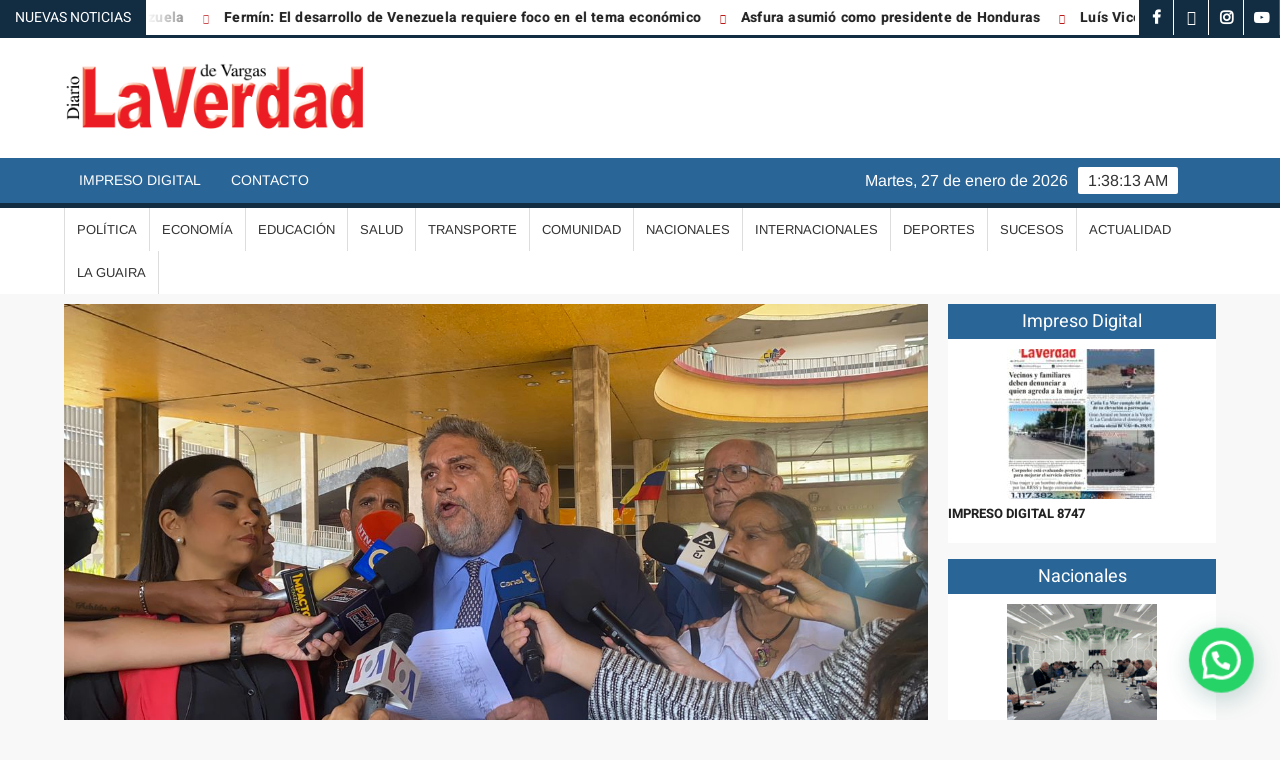

--- FILE ---
content_type: text/html; charset=UTF-8
request_url: https://laverdaddevargas.com/unt-exigio-al-cne-abrir-mas-centros-de-inscripcion-del-registro-electoral/
body_size: 19047
content:
<!doctype html>
<html lang="es">
<head>
	<meta charset="UTF-8">
	<meta name="viewport" content="width=device-width">
	<link rel="profile" href="https://gmpg.org/xfn/11">

				 			 			 			 			 			 			 			 			 			 			 			 			 			 			 			 			 			 			 			 			 			 			 			 			 			 			 			 			 			 			 			 <meta name='robots' content='index, follow, max-image-preview:large, max-snippet:-1, max-video-preview:-1' />
	<style>img:is([sizes="auto" i], [sizes^="auto," i]) { contain-intrinsic-size: 3000px 1500px }</style>
	
	<!-- This site is optimized with the Yoast SEO Premium plugin v25.0 (Yoast SEO v26.8) - https://yoast.com/product/yoast-seo-premium-wordpress/ -->
	<title>UNT exigió al CNE abrir más centros de inscripción del Registro Electoral - Diario La Verdad de Vargas</title>
	<link rel="canonical" href="https://laverdaddevargas.com/unt-exigio-al-cne-abrir-mas-centros-de-inscripcion-del-registro-electoral/" />
	<meta property="og:locale" content="es_ES" />
	<meta property="og:type" content="article" />
	<meta property="og:title" content="UNT exigió al CNE abrir más centros de inscripción del Registro Electoral" />
	<meta property="og:description" content="El presidente de Un Nuevo Tiempo Caracas, José Gregorio Caribas, solicitó en una reunión con el vicepresidente del Consejo Nacional Electoral, Enrique Márquez, que se abran más puntos de inscripción &hellip; Leer más" />
	<meta property="og:url" content="https://laverdaddevargas.com/unt-exigio-al-cne-abrir-mas-centros-de-inscripcion-del-registro-electoral/" />
	<meta property="og:site_name" content="Diario La Verdad de Vargas" />
	<meta property="article:publisher" content="https://www.facebook.com/LaVerdadVargas/" />
	<meta property="article:published_time" content="2023-04-13T15:13:38+00:00" />
	<meta property="article:modified_time" content="2023-04-13T15:13:40+00:00" />
	<meta property="og:image" content="https://laverdaddevargas.com/wp-content/uploads/2023/04/image-90.png" />
	<meta property="og:image:width" content="1280" />
	<meta property="og:image:height" content="720" />
	<meta property="og:image:type" content="image/png" />
	<meta name="author" content="Rafael Diaz" />
	<meta name="twitter:card" content="summary_large_image" />
	<meta name="twitter:creator" content="@laverdadvargas" />
	<meta name="twitter:site" content="@laverdadvargas" />
	<meta name="twitter:label1" content="Escrito por" />
	<meta name="twitter:data1" content="Rafael Diaz" />
	<meta name="twitter:label2" content="Tiempo de lectura" />
	<meta name="twitter:data2" content="1 minuto" />
	<script type="application/ld+json" class="yoast-schema-graph">{"@context":"https://schema.org","@graph":[{"@type":"Article","@id":"https://laverdaddevargas.com/unt-exigio-al-cne-abrir-mas-centros-de-inscripcion-del-registro-electoral/#article","isPartOf":{"@id":"https://laverdaddevargas.com/unt-exigio-al-cne-abrir-mas-centros-de-inscripcion-del-registro-electoral/"},"author":{"name":"Rafael Diaz","@id":"https://laverdaddevargas.com/#/schema/person/a6923e93e6ec40e716b858d32879a76b"},"headline":"UNT exigió al CNE abrir más centros de inscripción del Registro Electoral","datePublished":"2023-04-13T15:13:38+00:00","dateModified":"2023-04-13T15:13:40+00:00","mainEntityOfPage":{"@id":"https://laverdaddevargas.com/unt-exigio-al-cne-abrir-mas-centros-de-inscripcion-del-registro-electoral/"},"wordCount":224,"publisher":{"@id":"https://laverdaddevargas.com/#organization"},"image":{"@id":"https://laverdaddevargas.com/unt-exigio-al-cne-abrir-mas-centros-de-inscripcion-del-registro-electoral/#primaryimage"},"thumbnailUrl":"https://laverdaddevargas.com/wp-content/uploads/2023/04/image-90.png","keywords":["centros de registro electoral","CNE","Un Nuevo Tiempo","UNT","Venezuela"],"articleSection":["Nacionales"],"inLanguage":"es"},{"@type":"WebPage","@id":"https://laverdaddevargas.com/unt-exigio-al-cne-abrir-mas-centros-de-inscripcion-del-registro-electoral/","url":"https://laverdaddevargas.com/unt-exigio-al-cne-abrir-mas-centros-de-inscripcion-del-registro-electoral/","name":"UNT exigió al CNE abrir más centros de inscripción del Registro Electoral - Diario La Verdad de Vargas","isPartOf":{"@id":"https://laverdaddevargas.com/#website"},"primaryImageOfPage":{"@id":"https://laverdaddevargas.com/unt-exigio-al-cne-abrir-mas-centros-de-inscripcion-del-registro-electoral/#primaryimage"},"image":{"@id":"https://laverdaddevargas.com/unt-exigio-al-cne-abrir-mas-centros-de-inscripcion-del-registro-electoral/#primaryimage"},"thumbnailUrl":"https://laverdaddevargas.com/wp-content/uploads/2023/04/image-90.png","datePublished":"2023-04-13T15:13:38+00:00","dateModified":"2023-04-13T15:13:40+00:00","breadcrumb":{"@id":"https://laverdaddevargas.com/unt-exigio-al-cne-abrir-mas-centros-de-inscripcion-del-registro-electoral/#breadcrumb"},"inLanguage":"es","potentialAction":[{"@type":"ReadAction","target":["https://laverdaddevargas.com/unt-exigio-al-cne-abrir-mas-centros-de-inscripcion-del-registro-electoral/"]}]},{"@type":"ImageObject","inLanguage":"es","@id":"https://laverdaddevargas.com/unt-exigio-al-cne-abrir-mas-centros-de-inscripcion-del-registro-electoral/#primaryimage","url":"https://laverdaddevargas.com/wp-content/uploads/2023/04/image-90.png","contentUrl":"https://laverdaddevargas.com/wp-content/uploads/2023/04/image-90.png","width":1280,"height":720},{"@type":"BreadcrumbList","@id":"https://laverdaddevargas.com/unt-exigio-al-cne-abrir-mas-centros-de-inscripcion-del-registro-electoral/#breadcrumb","itemListElement":[{"@type":"ListItem","position":1,"name":"Home","item":"https://laverdaddevargas.com/"},{"@type":"ListItem","position":2,"name":"UNT exigió al CNE abrir más centros de inscripción del Registro Electoral"}]},{"@type":"WebSite","@id":"https://laverdaddevargas.com/#website","url":"https://laverdaddevargas.com/","name":"Diario La Verdad de Vargas","description":"","publisher":{"@id":"https://laverdaddevargas.com/#organization"},"potentialAction":[{"@type":"SearchAction","target":{"@type":"EntryPoint","urlTemplate":"https://laverdaddevargas.com/?s={search_term_string}"},"query-input":{"@type":"PropertyValueSpecification","valueRequired":true,"valueName":"search_term_string"}}],"inLanguage":"es"},{"@type":"Organization","@id":"https://laverdaddevargas.com/#organization","name":"La Verdad de Vargas","url":"https://laverdaddevargas.com/","logo":{"@type":"ImageObject","inLanguage":"es","@id":"https://laverdaddevargas.com/#/schema/logo/image/","url":"https://laverdaddevargas.com/wp-content/uploads/2020/06/la-verdad-12.png","contentUrl":"https://laverdaddevargas.com/wp-content/uploads/2020/06/la-verdad-12.png","width":2165,"height":544,"caption":"La Verdad de Vargas"},"image":{"@id":"https://laverdaddevargas.com/#/schema/logo/image/"},"sameAs":["https://www.facebook.com/LaVerdadVargas/","https://x.com/laverdadvargas","https://www.instagram.com/laverdadvargas","https://www.youtube.com/channel/UCVoIdHpW-sndVxMke_kxZRg?view_as=subscriber"]},{"@type":"Person","@id":"https://laverdaddevargas.com/#/schema/person/a6923e93e6ec40e716b858d32879a76b","name":"Rafael Diaz","image":{"@type":"ImageObject","inLanguage":"es","@id":"https://laverdaddevargas.com/#/schema/person/image/","url":"https://secure.gravatar.com/avatar/fd16cb6226b3b4a192bba891bd06534ec3df2aa6bc459d8ed1af5d75f3a144d2?s=96&d=mm&r=g","contentUrl":"https://secure.gravatar.com/avatar/fd16cb6226b3b4a192bba891bd06534ec3df2aa6bc459d8ed1af5d75f3a144d2?s=96&d=mm&r=g","caption":"Rafael Diaz"},"sameAs":["cesaraugustoherrera@yahoo.com"],"url":"https://laverdaddevargas.com/author/rafa1/"}]}</script>
	<!-- / Yoast SEO Premium plugin. -->


<link rel="alternate" type="application/rss+xml" title="Diario La Verdad de Vargas &raquo; Feed" href="https://laverdaddevargas.com/feed/" />
<link rel="alternate" type="application/rss+xml" title="Diario La Verdad de Vargas &raquo; Feed de los comentarios" href="https://laverdaddevargas.com/comments/feed/" />
<link rel="alternate" type="application/rss+xml" title="Diario La Verdad de Vargas &raquo; Comentario UNT exigió al CNE abrir más centros de inscripción del Registro Electoral del feed" href="https://laverdaddevargas.com/unt-exigio-al-cne-abrir-mas-centros-de-inscripcion-del-registro-electoral/feed/" />
<script type="text/javascript">
/* <![CDATA[ */
window._wpemojiSettings = {"baseUrl":"https:\/\/s.w.org\/images\/core\/emoji\/16.0.1\/72x72\/","ext":".png","svgUrl":"https:\/\/s.w.org\/images\/core\/emoji\/16.0.1\/svg\/","svgExt":".svg","source":{"concatemoji":"https:\/\/laverdaddevargas.com\/wp-includes\/js\/wp-emoji-release.min.js?ver=6.8.3"}};
/*! This file is auto-generated */
!function(s,n){var o,i,e;function c(e){try{var t={supportTests:e,timestamp:(new Date).valueOf()};sessionStorage.setItem(o,JSON.stringify(t))}catch(e){}}function p(e,t,n){e.clearRect(0,0,e.canvas.width,e.canvas.height),e.fillText(t,0,0);var t=new Uint32Array(e.getImageData(0,0,e.canvas.width,e.canvas.height).data),a=(e.clearRect(0,0,e.canvas.width,e.canvas.height),e.fillText(n,0,0),new Uint32Array(e.getImageData(0,0,e.canvas.width,e.canvas.height).data));return t.every(function(e,t){return e===a[t]})}function u(e,t){e.clearRect(0,0,e.canvas.width,e.canvas.height),e.fillText(t,0,0);for(var n=e.getImageData(16,16,1,1),a=0;a<n.data.length;a++)if(0!==n.data[a])return!1;return!0}function f(e,t,n,a){switch(t){case"flag":return n(e,"\ud83c\udff3\ufe0f\u200d\u26a7\ufe0f","\ud83c\udff3\ufe0f\u200b\u26a7\ufe0f")?!1:!n(e,"\ud83c\udde8\ud83c\uddf6","\ud83c\udde8\u200b\ud83c\uddf6")&&!n(e,"\ud83c\udff4\udb40\udc67\udb40\udc62\udb40\udc65\udb40\udc6e\udb40\udc67\udb40\udc7f","\ud83c\udff4\u200b\udb40\udc67\u200b\udb40\udc62\u200b\udb40\udc65\u200b\udb40\udc6e\u200b\udb40\udc67\u200b\udb40\udc7f");case"emoji":return!a(e,"\ud83e\udedf")}return!1}function g(e,t,n,a){var r="undefined"!=typeof WorkerGlobalScope&&self instanceof WorkerGlobalScope?new OffscreenCanvas(300,150):s.createElement("canvas"),o=r.getContext("2d",{willReadFrequently:!0}),i=(o.textBaseline="top",o.font="600 32px Arial",{});return e.forEach(function(e){i[e]=t(o,e,n,a)}),i}function t(e){var t=s.createElement("script");t.src=e,t.defer=!0,s.head.appendChild(t)}"undefined"!=typeof Promise&&(o="wpEmojiSettingsSupports",i=["flag","emoji"],n.supports={everything:!0,everythingExceptFlag:!0},e=new Promise(function(e){s.addEventListener("DOMContentLoaded",e,{once:!0})}),new Promise(function(t){var n=function(){try{var e=JSON.parse(sessionStorage.getItem(o));if("object"==typeof e&&"number"==typeof e.timestamp&&(new Date).valueOf()<e.timestamp+604800&&"object"==typeof e.supportTests)return e.supportTests}catch(e){}return null}();if(!n){if("undefined"!=typeof Worker&&"undefined"!=typeof OffscreenCanvas&&"undefined"!=typeof URL&&URL.createObjectURL&&"undefined"!=typeof Blob)try{var e="postMessage("+g.toString()+"("+[JSON.stringify(i),f.toString(),p.toString(),u.toString()].join(",")+"));",a=new Blob([e],{type:"text/javascript"}),r=new Worker(URL.createObjectURL(a),{name:"wpTestEmojiSupports"});return void(r.onmessage=function(e){c(n=e.data),r.terminate(),t(n)})}catch(e){}c(n=g(i,f,p,u))}t(n)}).then(function(e){for(var t in e)n.supports[t]=e[t],n.supports.everything=n.supports.everything&&n.supports[t],"flag"!==t&&(n.supports.everythingExceptFlag=n.supports.everythingExceptFlag&&n.supports[t]);n.supports.everythingExceptFlag=n.supports.everythingExceptFlag&&!n.supports.flag,n.DOMReady=!1,n.readyCallback=function(){n.DOMReady=!0}}).then(function(){return e}).then(function(){var e;n.supports.everything||(n.readyCallback(),(e=n.source||{}).concatemoji?t(e.concatemoji):e.wpemoji&&e.twemoji&&(t(e.twemoji),t(e.wpemoji)))}))}((window,document),window._wpemojiSettings);
/* ]]> */
</script>
<style id='wp-emoji-styles-inline-css' type='text/css'>

	img.wp-smiley, img.emoji {
		display: inline !important;
		border: none !important;
		box-shadow: none !important;
		height: 1em !important;
		width: 1em !important;
		margin: 0 0.07em !important;
		vertical-align: -0.1em !important;
		background: none !important;
		padding: 0 !important;
	}
</style>
<link rel='stylesheet' id='wp-block-library-css' href='https://laverdaddevargas.com/wp-includes/css/dist/block-library/style.min.css?ver=6.8.3' type='text/css' media='all' />
<style id='classic-theme-styles-inline-css' type='text/css'>
/*! This file is auto-generated */
.wp-block-button__link{color:#fff;background-color:#32373c;border-radius:9999px;box-shadow:none;text-decoration:none;padding:calc(.667em + 2px) calc(1.333em + 2px);font-size:1.125em}.wp-block-file__button{background:#32373c;color:#fff;text-decoration:none}
</style>
<style id='joinchat-button-style-inline-css' type='text/css'>
.wp-block-joinchat-button{border:none!important;text-align:center}.wp-block-joinchat-button figure{display:table;margin:0 auto;padding:0}.wp-block-joinchat-button figcaption{font:normal normal 400 .6em/2em var(--wp--preset--font-family--system-font,sans-serif);margin:0;padding:0}.wp-block-joinchat-button .joinchat-button__qr{background-color:#fff;border:6px solid #25d366;border-radius:30px;box-sizing:content-box;display:block;height:200px;margin:auto;overflow:hidden;padding:10px;width:200px}.wp-block-joinchat-button .joinchat-button__qr canvas,.wp-block-joinchat-button .joinchat-button__qr img{display:block;margin:auto}.wp-block-joinchat-button .joinchat-button__link{align-items:center;background-color:#25d366;border:6px solid #25d366;border-radius:30px;display:inline-flex;flex-flow:row nowrap;justify-content:center;line-height:1.25em;margin:0 auto;text-decoration:none}.wp-block-joinchat-button .joinchat-button__link:before{background:transparent var(--joinchat-ico) no-repeat center;background-size:100%;content:"";display:block;height:1.5em;margin:-.75em .75em -.75em 0;width:1.5em}.wp-block-joinchat-button figure+.joinchat-button__link{margin-top:10px}@media (orientation:landscape)and (min-height:481px),(orientation:portrait)and (min-width:481px){.wp-block-joinchat-button.joinchat-button--qr-only figure+.joinchat-button__link{display:none}}@media (max-width:480px),(orientation:landscape)and (max-height:480px){.wp-block-joinchat-button figure{display:none}}

</style>
<style id='global-styles-inline-css' type='text/css'>
:root{--wp--preset--aspect-ratio--square: 1;--wp--preset--aspect-ratio--4-3: 4/3;--wp--preset--aspect-ratio--3-4: 3/4;--wp--preset--aspect-ratio--3-2: 3/2;--wp--preset--aspect-ratio--2-3: 2/3;--wp--preset--aspect-ratio--16-9: 16/9;--wp--preset--aspect-ratio--9-16: 9/16;--wp--preset--color--black: #000000;--wp--preset--color--cyan-bluish-gray: #abb8c3;--wp--preset--color--white: #ffffff;--wp--preset--color--pale-pink: #f78da7;--wp--preset--color--vivid-red: #cf2e2e;--wp--preset--color--luminous-vivid-orange: #ff6900;--wp--preset--color--luminous-vivid-amber: #fcb900;--wp--preset--color--light-green-cyan: #7bdcb5;--wp--preset--color--vivid-green-cyan: #00d084;--wp--preset--color--pale-cyan-blue: #8ed1fc;--wp--preset--color--vivid-cyan-blue: #0693e3;--wp--preset--color--vivid-purple: #9b51e0;--wp--preset--gradient--vivid-cyan-blue-to-vivid-purple: linear-gradient(135deg,rgba(6,147,227,1) 0%,rgb(155,81,224) 100%);--wp--preset--gradient--light-green-cyan-to-vivid-green-cyan: linear-gradient(135deg,rgb(122,220,180) 0%,rgb(0,208,130) 100%);--wp--preset--gradient--luminous-vivid-amber-to-luminous-vivid-orange: linear-gradient(135deg,rgba(252,185,0,1) 0%,rgba(255,105,0,1) 100%);--wp--preset--gradient--luminous-vivid-orange-to-vivid-red: linear-gradient(135deg,rgba(255,105,0,1) 0%,rgb(207,46,46) 100%);--wp--preset--gradient--very-light-gray-to-cyan-bluish-gray: linear-gradient(135deg,rgb(238,238,238) 0%,rgb(169,184,195) 100%);--wp--preset--gradient--cool-to-warm-spectrum: linear-gradient(135deg,rgb(74,234,220) 0%,rgb(151,120,209) 20%,rgb(207,42,186) 40%,rgb(238,44,130) 60%,rgb(251,105,98) 80%,rgb(254,248,76) 100%);--wp--preset--gradient--blush-light-purple: linear-gradient(135deg,rgb(255,206,236) 0%,rgb(152,150,240) 100%);--wp--preset--gradient--blush-bordeaux: linear-gradient(135deg,rgb(254,205,165) 0%,rgb(254,45,45) 50%,rgb(107,0,62) 100%);--wp--preset--gradient--luminous-dusk: linear-gradient(135deg,rgb(255,203,112) 0%,rgb(199,81,192) 50%,rgb(65,88,208) 100%);--wp--preset--gradient--pale-ocean: linear-gradient(135deg,rgb(255,245,203) 0%,rgb(182,227,212) 50%,rgb(51,167,181) 100%);--wp--preset--gradient--electric-grass: linear-gradient(135deg,rgb(202,248,128) 0%,rgb(113,206,126) 100%);--wp--preset--gradient--midnight: linear-gradient(135deg,rgb(2,3,129) 0%,rgb(40,116,252) 100%);--wp--preset--font-size--small: 13px;--wp--preset--font-size--medium: 20px;--wp--preset--font-size--large: 36px;--wp--preset--font-size--x-large: 42px;--wp--preset--spacing--20: 0.44rem;--wp--preset--spacing--30: 0.67rem;--wp--preset--spacing--40: 1rem;--wp--preset--spacing--50: 1.5rem;--wp--preset--spacing--60: 2.25rem;--wp--preset--spacing--70: 3.38rem;--wp--preset--spacing--80: 5.06rem;--wp--preset--shadow--natural: 6px 6px 9px rgba(0, 0, 0, 0.2);--wp--preset--shadow--deep: 12px 12px 50px rgba(0, 0, 0, 0.4);--wp--preset--shadow--sharp: 6px 6px 0px rgba(0, 0, 0, 0.2);--wp--preset--shadow--outlined: 6px 6px 0px -3px rgba(255, 255, 255, 1), 6px 6px rgba(0, 0, 0, 1);--wp--preset--shadow--crisp: 6px 6px 0px rgba(0, 0, 0, 1);}:where(.is-layout-flex){gap: 0.5em;}:where(.is-layout-grid){gap: 0.5em;}body .is-layout-flex{display: flex;}.is-layout-flex{flex-wrap: wrap;align-items: center;}.is-layout-flex > :is(*, div){margin: 0;}body .is-layout-grid{display: grid;}.is-layout-grid > :is(*, div){margin: 0;}:where(.wp-block-columns.is-layout-flex){gap: 2em;}:where(.wp-block-columns.is-layout-grid){gap: 2em;}:where(.wp-block-post-template.is-layout-flex){gap: 1.25em;}:where(.wp-block-post-template.is-layout-grid){gap: 1.25em;}.has-black-color{color: var(--wp--preset--color--black) !important;}.has-cyan-bluish-gray-color{color: var(--wp--preset--color--cyan-bluish-gray) !important;}.has-white-color{color: var(--wp--preset--color--white) !important;}.has-pale-pink-color{color: var(--wp--preset--color--pale-pink) !important;}.has-vivid-red-color{color: var(--wp--preset--color--vivid-red) !important;}.has-luminous-vivid-orange-color{color: var(--wp--preset--color--luminous-vivid-orange) !important;}.has-luminous-vivid-amber-color{color: var(--wp--preset--color--luminous-vivid-amber) !important;}.has-light-green-cyan-color{color: var(--wp--preset--color--light-green-cyan) !important;}.has-vivid-green-cyan-color{color: var(--wp--preset--color--vivid-green-cyan) !important;}.has-pale-cyan-blue-color{color: var(--wp--preset--color--pale-cyan-blue) !important;}.has-vivid-cyan-blue-color{color: var(--wp--preset--color--vivid-cyan-blue) !important;}.has-vivid-purple-color{color: var(--wp--preset--color--vivid-purple) !important;}.has-black-background-color{background-color: var(--wp--preset--color--black) !important;}.has-cyan-bluish-gray-background-color{background-color: var(--wp--preset--color--cyan-bluish-gray) !important;}.has-white-background-color{background-color: var(--wp--preset--color--white) !important;}.has-pale-pink-background-color{background-color: var(--wp--preset--color--pale-pink) !important;}.has-vivid-red-background-color{background-color: var(--wp--preset--color--vivid-red) !important;}.has-luminous-vivid-orange-background-color{background-color: var(--wp--preset--color--luminous-vivid-orange) !important;}.has-luminous-vivid-amber-background-color{background-color: var(--wp--preset--color--luminous-vivid-amber) !important;}.has-light-green-cyan-background-color{background-color: var(--wp--preset--color--light-green-cyan) !important;}.has-vivid-green-cyan-background-color{background-color: var(--wp--preset--color--vivid-green-cyan) !important;}.has-pale-cyan-blue-background-color{background-color: var(--wp--preset--color--pale-cyan-blue) !important;}.has-vivid-cyan-blue-background-color{background-color: var(--wp--preset--color--vivid-cyan-blue) !important;}.has-vivid-purple-background-color{background-color: var(--wp--preset--color--vivid-purple) !important;}.has-black-border-color{border-color: var(--wp--preset--color--black) !important;}.has-cyan-bluish-gray-border-color{border-color: var(--wp--preset--color--cyan-bluish-gray) !important;}.has-white-border-color{border-color: var(--wp--preset--color--white) !important;}.has-pale-pink-border-color{border-color: var(--wp--preset--color--pale-pink) !important;}.has-vivid-red-border-color{border-color: var(--wp--preset--color--vivid-red) !important;}.has-luminous-vivid-orange-border-color{border-color: var(--wp--preset--color--luminous-vivid-orange) !important;}.has-luminous-vivid-amber-border-color{border-color: var(--wp--preset--color--luminous-vivid-amber) !important;}.has-light-green-cyan-border-color{border-color: var(--wp--preset--color--light-green-cyan) !important;}.has-vivid-green-cyan-border-color{border-color: var(--wp--preset--color--vivid-green-cyan) !important;}.has-pale-cyan-blue-border-color{border-color: var(--wp--preset--color--pale-cyan-blue) !important;}.has-vivid-cyan-blue-border-color{border-color: var(--wp--preset--color--vivid-cyan-blue) !important;}.has-vivid-purple-border-color{border-color: var(--wp--preset--color--vivid-purple) !important;}.has-vivid-cyan-blue-to-vivid-purple-gradient-background{background: var(--wp--preset--gradient--vivid-cyan-blue-to-vivid-purple) !important;}.has-light-green-cyan-to-vivid-green-cyan-gradient-background{background: var(--wp--preset--gradient--light-green-cyan-to-vivid-green-cyan) !important;}.has-luminous-vivid-amber-to-luminous-vivid-orange-gradient-background{background: var(--wp--preset--gradient--luminous-vivid-amber-to-luminous-vivid-orange) !important;}.has-luminous-vivid-orange-to-vivid-red-gradient-background{background: var(--wp--preset--gradient--luminous-vivid-orange-to-vivid-red) !important;}.has-very-light-gray-to-cyan-bluish-gray-gradient-background{background: var(--wp--preset--gradient--very-light-gray-to-cyan-bluish-gray) !important;}.has-cool-to-warm-spectrum-gradient-background{background: var(--wp--preset--gradient--cool-to-warm-spectrum) !important;}.has-blush-light-purple-gradient-background{background: var(--wp--preset--gradient--blush-light-purple) !important;}.has-blush-bordeaux-gradient-background{background: var(--wp--preset--gradient--blush-bordeaux) !important;}.has-luminous-dusk-gradient-background{background: var(--wp--preset--gradient--luminous-dusk) !important;}.has-pale-ocean-gradient-background{background: var(--wp--preset--gradient--pale-ocean) !important;}.has-electric-grass-gradient-background{background: var(--wp--preset--gradient--electric-grass) !important;}.has-midnight-gradient-background{background: var(--wp--preset--gradient--midnight) !important;}.has-small-font-size{font-size: var(--wp--preset--font-size--small) !important;}.has-medium-font-size{font-size: var(--wp--preset--font-size--medium) !important;}.has-large-font-size{font-size: var(--wp--preset--font-size--large) !important;}.has-x-large-font-size{font-size: var(--wp--preset--font-size--x-large) !important;}
:where(.wp-block-post-template.is-layout-flex){gap: 1.25em;}:where(.wp-block-post-template.is-layout-grid){gap: 1.25em;}
:where(.wp-block-columns.is-layout-flex){gap: 2em;}:where(.wp-block-columns.is-layout-grid){gap: 2em;}
:root :where(.wp-block-pullquote){font-size: 1.5em;line-height: 1.6;}
</style>
<link rel='stylesheet' id='scriptlesssocialsharing-css' href='https://laverdaddevargas.com/wp-content/plugins/scriptless-social-sharing/includes/css/scriptlesssocialsharing-style.css?ver=3.3.1' type='text/css' media='all' />
<style id='scriptlesssocialsharing-inline-css' type='text/css'>
.scriptlesssocialsharing__buttons a.button { padding: 12px; flex: 1; }@media only screen and (max-width: 767px) { .scriptlesssocialsharing .sss-name { position: absolute; clip: rect(1px, 1px, 1px, 1px); height: 1px; width: 1px; border: 0; overflow: hidden; } }
</style>
<link rel='stylesheet' id='wp-components-css' href='https://laverdaddevargas.com/wp-includes/css/dist/components/style.min.css?ver=6.8.3' type='text/css' media='all' />
<link rel='stylesheet' id='godaddy-styles-css' href='https://laverdaddevargas.com/wp-content/mu-plugins/vendor/wpex/godaddy-launch/includes/Dependencies/GoDaddy/Styles/build/latest.css?ver=2.0.2' type='text/css' media='all' />
<link rel='stylesheet' id='freenews-style-css' href='https://laverdaddevargas.com/wp-content/themes/freenews/style.css?ver=6.8.3' type='text/css' media='all' />
<link rel='stylesheet' id='font-awesome-css' href='https://laverdaddevargas.com/wp-content/plugins/elementor/assets/lib/font-awesome/css/font-awesome.min.css?ver=4.7.0' type='text/css' media='all' />
<link rel='stylesheet' id='freenews-google-fonts-css' href='https://laverdaddevargas.com/wp-content/fonts/c930580ea1dbd99a62372c60b007908b.css' type='text/css' media='all' />
<link rel='stylesheet' id='elementor-icons-css' href='https://laverdaddevargas.com/wp-content/plugins/elementor/assets/lib/eicons/css/elementor-icons.min.css?ver=5.46.0' type='text/css' media='all' />
<link rel='stylesheet' id='elementor-frontend-css' href='https://laverdaddevargas.com/wp-content/plugins/elementor/assets/css/frontend.min.css?ver=3.34.3' type='text/css' media='all' />
<link rel='stylesheet' id='elementor-post-236072-css' href='https://laverdaddevargas.com/wp-content/uploads/elementor/css/post-236072.css?ver=1769484797' type='text/css' media='all' />
<link rel='stylesheet' id='jet-blog-css' href='https://laverdaddevargas.com/wp-content/plugins/jet-blog/assets/css/jet-blog.css?ver=2.4.5.1' type='text/css' media='all' />
<link rel='stylesheet' id='pp-extensions-css' href='https://laverdaddevargas.com/wp-content/plugins/powerpack-elements/assets/css/min/extensions.min.css?ver=2.12.9' type='text/css' media='all' />
<link rel='stylesheet' id='pp-tooltip-css' href='https://laverdaddevargas.com/wp-content/plugins/powerpack-elements/assets/css/min/tooltip.min.css?ver=2.12.9' type='text/css' media='all' />
<link rel='stylesheet' id='elementor-gf-local-roboto-css' href='https://laverdaddevargas.com/wp-content/uploads/elementor/google-fonts/css/roboto.css?ver=1742229275' type='text/css' media='all' />
<link rel='stylesheet' id='elementor-gf-local-robotoslab-css' href='https://laverdaddevargas.com/wp-content/uploads/elementor/google-fonts/css/robotoslab.css?ver=1742229279' type='text/css' media='all' />
<script type="text/javascript" id="jquery-core-js-extra">
/* <![CDATA[ */
var pp = {"ajax_url":"https:\/\/laverdaddevargas.com\/wp-admin\/admin-ajax.php"};
/* ]]> */
</script>
<script type="text/javascript" src="https://laverdaddevargas.com/wp-includes/js/jquery/jquery.min.js?ver=3.7.1" id="jquery-core-js"></script>
<script type="text/javascript" src="https://laverdaddevargas.com/wp-includes/js/jquery/jquery-migrate.min.js?ver=3.4.1" id="jquery-migrate-js"></script>
<script type="text/javascript" src="https://laverdaddevargas.com/wp-content/themes/freenews/assets/js/global.js?ver=1" id="freenews-global-js"></script>
<link rel="EditURI" type="application/rsd+xml" title="RSD" href="https://laverdaddevargas.com/xmlrpc.php?rsd" />
<link rel='shortlink' href='https://laverdaddevargas.com/?p=264074' />
<link rel="alternate" title="oEmbed (JSON)" type="application/json+oembed" href="https://laverdaddevargas.com/wp-json/oembed/1.0/embed?url=https%3A%2F%2Flaverdaddevargas.com%2Funt-exigio-al-cne-abrir-mas-centros-de-inscripcion-del-registro-electoral%2F" />
<link rel="alternate" title="oEmbed (XML)" type="text/xml+oembed" href="https://laverdaddevargas.com/wp-json/oembed/1.0/embed?url=https%3A%2F%2Flaverdaddevargas.com%2Funt-exigio-al-cne-abrir-mas-centros-de-inscripcion-del-registro-electoral%2F&#038;format=xml" />
<link rel="pingback" href="https://laverdaddevargas.com/xmlrpc.php"><meta name="generator" content="Elementor 3.34.3; features: additional_custom_breakpoints; settings: css_print_method-external, google_font-enabled, font_display-auto">
<script async src="https://pagead2.googlesyndication.com/pagead/js/adsbygoogle.js?client=ca-pub-1016561115375181"
     crossorigin="anonymous"></script>
			<style>
				.e-con.e-parent:nth-of-type(n+4):not(.e-lazyloaded):not(.e-no-lazyload),
				.e-con.e-parent:nth-of-type(n+4):not(.e-lazyloaded):not(.e-no-lazyload) * {
					background-image: none !important;
				}
				@media screen and (max-height: 1024px) {
					.e-con.e-parent:nth-of-type(n+3):not(.e-lazyloaded):not(.e-no-lazyload),
					.e-con.e-parent:nth-of-type(n+3):not(.e-lazyloaded):not(.e-no-lazyload) * {
						background-image: none !important;
					}
				}
				@media screen and (max-height: 640px) {
					.e-con.e-parent:nth-of-type(n+2):not(.e-lazyloaded):not(.e-no-lazyload),
					.e-con.e-parent:nth-of-type(n+2):not(.e-lazyloaded):not(.e-no-lazyload) * {
						background-image: none !important;
					}
				}
			</style>
					<style type="text/css">
					.site-title a,
			.site-description,
			.has-header-image .site-title a,
			.has-header-image .site-description,
			.has-top-bg-image .site-title a,
			.has-top-bg-image .site-description {
				position: absolute;
				clip: rect(1px, 1px, 1px, 1px);
			}
				</style>
		<link rel="icon" href="https://laverdaddevargas.com/wp-content/uploads/2020/06/cropped-title-32x32.png" sizes="32x32" />
<link rel="icon" href="https://laverdaddevargas.com/wp-content/uploads/2020/06/cropped-title-192x192.png" sizes="192x192" />
<link rel="apple-touch-icon" href="https://laverdaddevargas.com/wp-content/uploads/2020/06/cropped-title-180x180.png" />
<meta name="msapplication-TileImage" content="https://laverdaddevargas.com/wp-content/uploads/2020/06/cropped-title-270x270.png" />
		<style type="text/css" id="wp-custom-css">
			/*****************/

.soliloquy-container .soliloquy-caption {
 
	/*--Arriba Texto----*/
  /*top: 10px;
	bottom:auto !important;
	padding:0px!important; */
/*--Fin Arriba Texto----*/
	
		/*--Abajo Texto----*/  
	padding:0px!important;
	padding-bottom:15px!important;
/*--Fin Abajo Texto----*/
}

.soliloquy-container .soliloquy-caption-inside {
    font-size: 2.5vw  !important;   
    color: #fff;
    width: 100%;
/*--Derecha Texto----*/	
	/*text-align: right !important;
  float: right;
	padding-right: 20px     !important;*/
/*--Fin Derecha Texto----*/	
	
/*--Izquierda Texto----*/	
	text-align: left !important;
  float: left;
	padding-right: 20px     !important;
/**--Fin Izquierda Texto----*/		
}

/******************/

.slide-summary-left{
	display:block !important;
	font-size: 20px !important;
}

@media only screen and (min-width: 1200px) {
.slide-content-left{
	padding-top:0 !important;
	padding-left: 0;
	padding-right: 10px;
}
}
.slide-text-left a{
	color: #2a6598   !important;
	font-size: 35px !important;
}
.slide-text-left a:hover{
	color: #0c3d69  !important;
}

.widget_text.video_por1.highlighted-category-content {
    height: 205px;
}

#id-del-widget{
	/**
	min-height: 690px !important;
	*/
}

.menu-social-links-container ul > li a:hover {
    background: #2a6598  !important;
}
.video_por1{
	max-width: 100%;
	margin-bottom: 10px !important;
}
.video_por1 iframe{
	width: 100%;
	height: 100%;
	position: absolute;
	top: 0	
}
.video_por1 .custom-html-widget{
	height:inherit;
	line-height: normal;
}

.google_column_chart{
margin-left: -100px;
}

.main-content-area .widget-title::after{
	width: 40%;
}

.main-content-area .widget-title{
	display:block;

}
.right-widget-area iframe{
	height:300px;
		width: 100%;
}

	.main-content-area iframe{
	height:28vw;
		width: 100%;
}

.advertise-area .widget-title {
   display: inline-block;
position: relative;
	font-weight:bold;
	font-size:18pt;
	margin-bottom:-10px;
	margin-top:10px;
}

.advertise-area .widget-title::before {
   content: '';
background-color: #BA1818;
position: absolute;
left: -20px;
top: -1px;
width: 3px;
height: 20px;
}

.slide-content {
    margin: auto;
}

.soliloquy-next {
height: 100% !important;
    padding: 25px !important;
    background: url("wp-content/plugins/soliloquy-lite/assets/css/images/right.png") no-repeat scroll 50% 50% !important;
    top: 0 !important;
}

.soliloquy-prev {
    height: 100% !important;
    padding: 25px !important;
    background: url("wp-content/plugins/soliloquy-lite/assets/css/images/left.png") no-repeat scroll 50% 50% !important;
    top: 0 !important;
}

#date {
    text-align: right;
}

#date:first-letter {
    text-transform: uppercase;
}



.header-brand {
    background-color: #fff;

}
.news-post-title h3 a br{
    display: none;
}

.main-header-brand{
    border-top: 3px solid red;

border-color: #122c42;
}

.site-info {
    display: inline-block;
    display: none;
}

.main-navigation > ul > li.current-menu-item > a, .main-navigation > ul > li.current_page_item > a, .main-navigation > ul > li.current-menu-ancestor > a {
    background-color: #122c42;
	
	}

#nav-sticker {
  
    border-bottom: 5px solid #122c42;
}

.slide-meta {
    display: none;
}

.blog-category-post-meta {
    margin-top: 5px;
}

.widget_list_category_posts{
    margin-bottom: 0px !important;
}



.hl-category-header, .right-widget-area .widget-title {
    background-color: #2a6598 !important;
	
	}

.site-content {
    margin: 5px 0 !important;
}

.highlighted-category-meta, .category-slide-meta{
   display:none;
}

.entry-date {
   display:contents;
}

.recent-posts-wrap .posted-on{
	display:none;		
}

.recent-posts-wrap .post-thumbnail{
	margin-bottom:5px;
}

.site-content-cell{
    margin-top: 5px  ;
}
.blog-category-post-meta {
    display: none;
}

div.blog-category-post-wrap div:last-child
{
    margin-bottom: 1px;
}

.hl-category-header{

    display: none;
}


.list-category-post-meta {

    display: none;
}


.widget {
    margin: 0 0 1em;
}

#media_image-2 {
    margin: 0 0 15px;
}

.banner-wrap {
    margin-bottom: 1px;
	margin-top: 25px;
}

.navigation-top{
    background-color: #2a6598;
}

.right-widget-area .widget-title {
    background-color: #2a6598;
	margin-bottom:10px;
	margin-top:25px;
}

button, input[type="button"], input[type="reset"], input[type="submit"],.header-social-menu, .back-to-top{
    background-color: #2a6598;
width:auto;
}

.widget_search .search-submit, .post-page-search .search-submit {
    height: 36px;
    width: 80px;
	background-color: #2a6598;
}

button:hover, input[type="button"]:hover, input[type="reset"]:hover, input[type="submit"]:hover {
    background-color: #122c42;
}


.flash-news-header {
background: linear-gradient(0deg, #122c42, #122c42, #122c42, #122c42);
        background-size: auto;
}

.search-container {
    width: 20%;
	background-color: #ecd9bd5e;
	
	left:89% !important;
	top:15% !important;
}

.search-container .search-field {
		background-color: #ecd9bd5e;
	opacity:0.3;
	color:#000;
}

.header-media-search {
	display: none;
}

.wp-post-image{
	margin: auto;
	display: block;

	}

    
.entry-title {max-width: 750px;
    margin: auto;
	}
.entry-content{max-width: 600px;
    margin: auto;
	font-size: 18px;
	}

.entry-meta{max-width: 600px;
    margin: auto;
	}

.author{display:none;
	}

.social-links-menu li a {

    background: #122c42 !important;
}

.post-thumbnail {

    width: 100% !important;
    height: auto !important;
    margin-right: 20px;
	background: #fff;
}

.size-thumbnail {
    max-width: 150px;
}

.social-links-menu {

    float: inline-end;
		padding-right:6px;

}

.soliloquy-caption {
    background: rgba(0, 0, 0, 0.2);
}


.imgCompleto {
		 width: 90% !important;
    max-width: 90% !important;
	margin: auto !important;
	background-color:#f5f5f5;
}
.soliloquy-container, 
.soliloquy-image{
		 width: 100% !important;
    max-width: 100% !important;
	height: auto
}
.soliloquy-theme-classic .soliloquy-pager {
    text-align: center !important;
}

.soliloquy-container .soliloquy-caption {
    background: rgba(0, 0, 0, 0.13) !important;
}
.flash-news {
width: calc(100% - 145px);
}

.flash-news::after {
    background: transparent;
}

.linkCalameo{
    
	color:#122c42;
	text-decoration: none !important;
}

.linkCalameo:visited {
  color: #122c42;
  background-color: transparent;
  text-decoration: none;
}

h1.entry-title {
    font-size: 30pt;
	}

div.sumarioDiv {
    float: right;
    width: 45%;
    height: auto;
    margin: 10px;
    background-color: #f9f9f9ab;
    padding: 10px;
    border-color: #122c42;
    border-style: double;
    border-radius: 5px;
    box-shadow: 0 2px 6px 0 rgba(0, 0, 0, 0.2), 0 6px 10px 0 rgba(0, 0, 0, 0.19);
    font-weight: bold;
	line-height: 25px;
    clear:both;
}
div.sumarioDivLeft {
    float: left;
    margin-right:12px;
}
	div.topSpace {
		width: 0px;
		height: 65px;
		float: left;
	}

.slide-text{
	display:none;
}
.txtTitulo{
color: #222;
font-family: 'Heebo', serif;
font-weight: 500;
line-height: 1.1;font-size: 18px;
margin-top: 0;
}

#secondary .widget-title {
    background-color: #2a6598;
	margin-bottom:10px;
	margin-top:0px;
}
#secondary .widget{
	border: 0px solid #eee;
  padding: 0px;
	text-align:center;
}
#secondary .list-category-post-thumbnail {
    margin-bottom: 5px;
}
#secondary .list-category-post-title{
	font-size:13pt;
}

@media only screen and (max-width: 960px) {

	.flash-news {
		width: calc(100% - 145px);
	}
	
	.soliloquy-container, 
.soliloquy-image, .imgCompleto {
		 width: 100% !important;
    max-width: 100% !important;
	height: auto !important;
}

	
}

@media only screen and (max-width: 1250px) {

.search-container {
    width: 34%;
	max-width:244px;
		background-color: #ecd9bd5e;
left: calc(100% - 130px) !important;
top: 18% !important;
}
	
	.header-right {
    float: none;
}

.header-brand-content {
	text-align: center;
}
	
}

@media only screen and (max-width: 768px) {

	.clock{
		display:none;
	}	
	
.search-container {
    width: 45%;

left: calc(100% - 130px) !important;
top: 25% !important;
}
	.flash-news-header {
    display:none;
}
	
}
@media only screen and (max-width: 600px) {
	
.soliloquy-container .soliloquy-pager, .soliloquy-container .soliloquy-caption, .soliloquy-container .soliloquy-controls-auto {
    display: block !important;
}
}

@media only screen and (max-width: 500px) {

.search-container {
    width: 70%;

left: calc(100% - 130px) !important;
	top: 40% !important;
}
}

@media only screen and (min-width: 1200px) {
.header-right{
width: calc(100% - 350px);
text-align: right;
}
}
@media only screen and (max-width: 1024px) {
.main-content-area iframe{
	height:48vw;
}
.google_column_chart{
overflow-x: scroll;
overflow-y: hidden;
	margin-left:0px !important;
}
}

/*****************************/
.slick-next {
	right: 0 !important;
	left: auto;
	cursor: url([data-uri]), default;
}

.slick-prev {
	left: 0 !important;
	cursor: url([data-uri]), default;
}		</style>
		</head>

<body class="wp-singular post-template-default single single-post postid-264074 single-format-standard wp-custom-logo wp-theme-freenews lw-area rw-area has-sidebar elementor-default elementor-kit-236072">
	<div id="page" class="site">
	<a class="skip-link screen-reader-text" href="#content">Saltar al contenido</a>

	
	<header id="masthead" class="site-header">
		<div id="main-header" class="main-header">
			<div class="navigation-top">
        		<div class="wrap">
            	<div id="site-header-menu" class="site-header-menu">
               	<nav class="main-navigation" aria-label="Menú principal" role="navigation">
							    <button class="menu-toggle" aria-controls="primary-menu" aria-expanded="false">
        <span class="toggle-text">Menú</span>
        <span class="toggle-bar"></span>
    </button>

    <ul id="primary-menu" class="menu nav-menu"><li id="menu-item-436" class="menu-item menu-item-type-taxonomy menu-item-object-category menu-item-436 category-color-42"><a href="https://laverdaddevargas.com/category/impresodigital/">Impreso Digital</a></li>
<li id="menu-item-145" class="menu-item menu-item-type-post_type menu-item-object-page menu-item-145"><a href="https://laverdaddevargas.com/contact/">Contacto</a></li>
</ul>						 </nav><!-- #site-navigation -->
           		</div>
        		</div><!-- .wrap -->
			</div><!-- .navigation-top -->
			       <nav class="secondary-navigation" role="navigation" aria-label="Navegación secundaria">
            <div class="wrap">
                <button class="secondary-menu-toggle" aria-controls="primary-menu" aria-expanded="false">
                    <span class="secondary-toggle-text">Menú</span>
                    <span class="secondary-toggle-bar"></span>
                </button>
                <ul id="primary-menu" class="secondary-menu"><li id="menu-item-380" class="menu-item menu-item-type-taxonomy menu-item-object-category menu-item-380 category-color-4"><a href="https://laverdaddevargas.com/category/politica/">Política</a></li>
<li id="menu-item-374" class="menu-item menu-item-type-taxonomy menu-item-object-category menu-item-374 category-color-9"><a href="https://laverdaddevargas.com/category/economia/">Economía</a></li>
<li id="menu-item-371" class="menu-item menu-item-type-taxonomy menu-item-object-category menu-item-371 category-color-5"><a href="https://laverdaddevargas.com/category/educacion/">Educación</a></li>
<li id="menu-item-372" class="menu-item menu-item-type-taxonomy menu-item-object-category menu-item-372 category-color-6"><a href="https://laverdaddevargas.com/category/salud/">Salud</a></li>
<li id="menu-item-375" class="menu-item menu-item-type-taxonomy menu-item-object-category menu-item-has-children menu-item-375 category-color-12"><a href="https://laverdaddevargas.com/category/transporte/">Transporte</a>
<ul class="sub-menu">
	<li id="menu-item-376" class="menu-item menu-item-type-taxonomy menu-item-object-category menu-item-376 category-color-13"><a href="https://laverdaddevargas.com/category/transporte/aeropuerto/">Aeropuerto</a></li>
	<li id="menu-item-389" class="menu-item menu-item-type-taxonomy menu-item-object-category menu-item-389 category-color-38"><a href="https://laverdaddevargas.com/category/transporte/puerto/">Puerto</a></li>
</ul>
</li>
<li id="menu-item-1782" class="menu-item menu-item-type-taxonomy menu-item-object-category menu-item-1782 category-color-11"><a href="https://laverdaddevargas.com/category/comunidad/">Comunidad</a></li>
<li id="menu-item-369" class="menu-item menu-item-type-taxonomy menu-item-object-category current-post-ancestor current-menu-parent current-post-parent menu-item-369 category-color-7"><a href="https://laverdaddevargas.com/category/mundo/nacionales/">Nacionales</a></li>
<li id="menu-item-373" class="menu-item menu-item-type-taxonomy menu-item-object-category menu-item-373 category-color-8"><a href="https://laverdaddevargas.com/category/mundo/internacionales/">Internacionales</a></li>
<li id="menu-item-370" class="menu-item menu-item-type-taxonomy menu-item-object-category menu-item-370 category-color-10"><a href="https://laverdaddevargas.com/category/deportes/">Deportes</a></li>
<li id="menu-item-377" class="menu-item menu-item-type-taxonomy menu-item-object-category menu-item-377 category-color-14"><a href="https://laverdaddevargas.com/category/sucesos/">Sucesos</a></li>
<li id="menu-item-431" class="menu-item menu-item-type-taxonomy menu-item-object-category menu-item-has-children menu-item-431 category-color-40"><a href="https://laverdaddevargas.com/category/actualidad/">Actualidad</a>
<ul class="sub-menu">
	<li id="menu-item-384" class="menu-item menu-item-type-taxonomy menu-item-object-category menu-item-has-children menu-item-384 category-color-15"><a href="https://laverdaddevargas.com/category/actualidad/farandula/">Farándula</a>
	<ul class="sub-menu">
		<li id="menu-item-393" class="menu-item menu-item-type-taxonomy menu-item-object-category menu-item-393 category-color-39"><a href="https://laverdaddevargas.com/category/actualidad/farandula/chicalaverdad/">Chica La Verdad</a></li>
	</ul>
</li>
	<li id="menu-item-432" class="menu-item menu-item-type-taxonomy menu-item-object-category menu-item-432 category-color-41"><a href="https://laverdaddevargas.com/category/actualidad/arteycultura/">Arte y Cultura</a></li>
	<li id="menu-item-433" class="menu-item menu-item-type-taxonomy menu-item-object-category menu-item-433 category-color-20"><a href="https://laverdaddevargas.com/category/actualidad/cienciaytecnologia/">Ciencia y Tecnología</a></li>
	<li id="menu-item-5013" class="menu-item menu-item-type-taxonomy menu-item-object-category menu-item-5013 category-color-1178"><a href="https://laverdaddevargas.com/category/actualidad/curiosidades/">Curiosidades</a></li>
</ul>
</li>
<li id="menu-item-152588" class="menu-item menu-item-type-taxonomy menu-item-object-category menu-item-152588 category-color-4285"><a href="https://laverdaddevargas.com/category/regionales/">La Guaira</a></li>
</ul>            </div><!-- .wrap -->
        </nav><!-- .secondary-navigation -->       

			<div class="top-header">
				<div class="top-header-inner">

					    <div class="flash-news">
                <div class="flash-news-header">
            <h4 class="flash-news-title">Nuevas Noticias</h4>
        </div>
                <div class="marquee">
                            <artical class="news-post-title"><h3><a href="https://laverdaddevargas.com/lula-conversa-con-donald-trump-sobre-venezuela/" title="Lula conversa con Donald Trump sobre Venezuela">Lula conversa con Donald Trump sobre Venezuela</a></h3></artical>

                            <artical class="news-post-title"><h3><a href="https://laverdaddevargas.com/fermin-el-desarrollo-de-venezuela-requiere-foco-en-el-tema-economico/" title="Fermín: El desarrollo de Venezuela requiere foco en el tema económico">Fermín: El desarrollo de Venezuela requiere foco en el tema económico</a></h3></artical>

                            <artical class="news-post-title"><h3><a href="https://laverdaddevargas.com/asfura-asumio-como-presidente-de-honduras/" title="Asfura asumió como presidente de Honduras">Asfura asumió como presidente de Honduras</a></h3></artical>

                            <artical class="news-post-title"><h3><a href="https://laverdaddevargas.com/luis-vicente-leon-entraran-nuevas-licencias-petroleras-para-regularizar-la-produccion/" title="Luís Vicente León: Entrarán nuevas licencias petroleras para regularizar  la producción">Luís Vicente León: Entrarán nuevas licencias petroleras para regularizar  la producción</a></h3></artical>

                            <artical class="news-post-title"><h3><a href="https://laverdaddevargas.com/presidenta-proyecta-inversion-de-1-400-millones-para-fortalecer-el-motor-hidrocarburos/" title="Presidenta proyecta inversión de  $1.400 millones  para fortalecer el Motor Hidrocarburos">Presidenta proyecta inversión de  $1.400 millones  para fortalecer el Motor Hidrocarburos</a></h3></artical>

                            <artical class="news-post-title"><h3><a href="https://laverdaddevargas.com/gaitan-real-conecta-colombia-y-europa-con-el-remix-de-tentandome/" title="Gaitán Real conecta Colombia y Europa con el remix de “Tentándome”">Gaitán Real conecta Colombia y Europa con el remix de “Tentándome”</a></h3></artical>

                            <artical class="news-post-title"><h3><a href="https://laverdaddevargas.com/invitan-a-retiro-diocesano-a-beneficio-del-proximo-retiro-de-emaus/" title="Invitan a retiro diocesano a beneficio del próximo retiro de Emaús">Invitan a retiro diocesano a beneficio del próximo retiro de Emaús</a></h3></artical>

                            <artical class="news-post-title"><h3><a href="https://laverdaddevargas.com/recuperan-camino-los-espanoles-para-peregrinacion-de-la-virgen-de-lourdes/" title="Recuperan Camino los Españoles para Peregrinación de la Virgen de Lourdes">Recuperan Camino los Españoles para Peregrinación de la Virgen de Lourdes</a></h3></artical>

                            <artical class="news-post-title"><h3><a href="https://laverdaddevargas.com/nelson-arrieta-presenta-mil-horas-en-clave-salsa/" title="Nelson Arrieta presenta «Mil horas» en clave salsa">Nelson Arrieta presenta «Mil horas» en clave salsa</a></h3></artical>

                            <artical class="news-post-title"><h3><a href="https://laverdaddevargas.com/mega-jornada-de-salud-por-los-20-anos-de-la-farmacia-el-ejercito/" title="Mega jornada de salud por los 20 años de la Farmacia El Ejército">Mega jornada de salud por los 20 años de la Farmacia El Ejército</a></h3></artical>

                    </div><!-- .marquee -->
    </div><!-- .flash-news -->
    
					<div class="header-social-menu">

						    <nav class="social-navigation" role="navigation" aria-label="Navegación social">
        <ul class="social-links-menu"><li id="menu-item-54" class="menu-item menu-item-type-custom menu-item-object-custom menu-item-54"><a target="_blank" href="https://www.facebook.com/LaVerdadVargas/"><span class="screen-reader-text">facebook</span></a></li>
<li id="menu-item-55" class="menu-item menu-item-type-custom menu-item-object-custom menu-item-55"><a target="_blank" href="https://twitter.com/laverdadvargas"><span class="screen-reader-text">twitter</span></a></li>
<li id="menu-item-58" class="menu-item menu-item-type-custom menu-item-object-custom menu-item-58"><a target="_blank" href="https://www.instagram.com/laverdadvargas/"><span class="screen-reader-text">instagram</span></a></li>
<li id="menu-item-59" class="menu-item menu-item-type-custom menu-item-object-custom menu-item-59"><a target="_blank" href="https://www.youtube.com/channel/UCVoIdHpW-sndVxMke_kxZRg?view_as=subscriber"><span class="screen-reader-text">Youtube</span></a></li>
</ul>    </nav><!-- .social-navigation -->


					</div><!-- .header-social-menu -->
				</div><!-- .top-header-inner -->
			</div><!-- .top-header -->

							<div class="header-media-search">

					<div class="search-container">
    <form method="get" class="search" action="https://laverdaddevargas.com/"> 
        <label for='s' class='screen-reader-text'>Buscar</label> 
            <input class="search-field" placeholder="Buscar&hellip;" name="s" type="search"> 
            <input class="search-submit" value="Buscar" type="submit">
    </form>
</div><!-- .search-container -->
    

				</div><!-- .header-media-search -->
						<div class="main-header-brand">
				<div class="header-brand">
					<div class="wrap">
						<div class="header-brand-content">
							    <div class="site-branding">
        <a href="https://laverdaddevargas.com/" class="custom-logo-link" rel="home"><img width="2165" height="544" src="https://laverdaddevargas.com/wp-content/uploads/2020/06/la-verdad-12.png" class="custom-logo" alt="Diario La Verdad de Vargas" decoding="async" srcset="https://laverdaddevargas.com/wp-content/uploads/2020/06/la-verdad-12.png 2165w, https://laverdaddevargas.com/wp-content/uploads/2020/06/la-verdad-12-300x75.png 300w, https://laverdaddevargas.com/wp-content/uploads/2020/06/la-verdad-12-1024x257.png 1024w, https://laverdaddevargas.com/wp-content/uploads/2020/06/la-verdad-12-768x193.png 768w, https://laverdaddevargas.com/wp-content/uploads/2020/06/la-verdad-12-1536x386.png 1536w, https://laverdaddevargas.com/wp-content/uploads/2020/06/la-verdad-12-2048x515.png 2048w" sizes="(max-width: 2165px) 100vw, 2165px" /></a>        <div class="site-branding-text">

                           <p class="site-title"><a href="https://laverdaddevargas.com/" rel="home">Diario La Verdad de Vargas</a></p>
                
        </div><!-- .site-branding-text -->
    </div><!-- .site-branding -->


							<div class="header-right">
								<div class="header-banner">

																	</div><!-- .header-banner -->
							</div><!-- .header-right -->
						</div><!-- .header-brand-content -->
					</div><!-- .wrap -->
				</div><!-- .header-brand -->

				<div id="nav-sticker">
					<div class="navigation-top">
						<div class="wrap">
							<div id="site-header-menu" class="site-header-menu">
								<nav id="site-navigation" class="main-navigation" aria-label="Menú principal">
								    <button class="menu-toggle" aria-controls="primary-menu" aria-expanded="false">
        <span class="toggle-text">Menú</span>
        <span class="toggle-bar"></span>
    </button>

    <ul id="primary-menu" class="menu nav-menu"><li class="menu-item menu-item-type-taxonomy menu-item-object-category menu-item-436 category-color-42"><a href="https://laverdaddevargas.com/category/impresodigital/">Impreso Digital</a></li>
<li class="menu-item menu-item-type-post_type menu-item-object-page menu-item-145"><a href="https://laverdaddevargas.com/contact/">Contacto</a></li>
</ul>								</nav><!-- #site-navigation -->
            			</div>
        				</div><!-- .wrap -->
     				</div><!-- .navigation-top -->
				<div class="clock"> 
					<div id="time"></div>
					<div id="date">martes, 27 de enero de 2026</div>
				</div>
				</div><!-- #nav-sticker -->
				       <nav class="secondary-navigation" role="navigation" aria-label="Navegación secundaria">
            <div class="wrap">
                <button class="secondary-menu-toggle" aria-controls="primary-menu" aria-expanded="false">
                    <span class="secondary-toggle-text">Menú</span>
                    <span class="secondary-toggle-bar"></span>
                </button>
                <ul id="primary-menu" class="secondary-menu"><li class="menu-item menu-item-type-taxonomy menu-item-object-category menu-item-380 category-color-4"><a href="https://laverdaddevargas.com/category/politica/">Política</a></li>
<li class="menu-item menu-item-type-taxonomy menu-item-object-category menu-item-374 category-color-9"><a href="https://laverdaddevargas.com/category/economia/">Economía</a></li>
<li class="menu-item menu-item-type-taxonomy menu-item-object-category menu-item-371 category-color-5"><a href="https://laverdaddevargas.com/category/educacion/">Educación</a></li>
<li class="menu-item menu-item-type-taxonomy menu-item-object-category menu-item-372 category-color-6"><a href="https://laverdaddevargas.com/category/salud/">Salud</a></li>
<li class="menu-item menu-item-type-taxonomy menu-item-object-category menu-item-has-children menu-item-375 category-color-12"><a href="https://laverdaddevargas.com/category/transporte/">Transporte</a>
<ul class="sub-menu">
	<li class="menu-item menu-item-type-taxonomy menu-item-object-category menu-item-376 category-color-13"><a href="https://laverdaddevargas.com/category/transporte/aeropuerto/">Aeropuerto</a></li>
	<li class="menu-item menu-item-type-taxonomy menu-item-object-category menu-item-389 category-color-38"><a href="https://laverdaddevargas.com/category/transporte/puerto/">Puerto</a></li>
</ul>
</li>
<li class="menu-item menu-item-type-taxonomy menu-item-object-category menu-item-1782 category-color-11"><a href="https://laverdaddevargas.com/category/comunidad/">Comunidad</a></li>
<li class="menu-item menu-item-type-taxonomy menu-item-object-category current-post-ancestor current-menu-parent current-post-parent menu-item-369 category-color-7"><a href="https://laverdaddevargas.com/category/mundo/nacionales/">Nacionales</a></li>
<li class="menu-item menu-item-type-taxonomy menu-item-object-category menu-item-373 category-color-8"><a href="https://laverdaddevargas.com/category/mundo/internacionales/">Internacionales</a></li>
<li class="menu-item menu-item-type-taxonomy menu-item-object-category menu-item-370 category-color-10"><a href="https://laverdaddevargas.com/category/deportes/">Deportes</a></li>
<li class="menu-item menu-item-type-taxonomy menu-item-object-category menu-item-377 category-color-14"><a href="https://laverdaddevargas.com/category/sucesos/">Sucesos</a></li>
<li class="menu-item menu-item-type-taxonomy menu-item-object-category menu-item-has-children menu-item-431 category-color-40"><a href="https://laverdaddevargas.com/category/actualidad/">Actualidad</a>
<ul class="sub-menu">
	<li class="menu-item menu-item-type-taxonomy menu-item-object-category menu-item-has-children menu-item-384 category-color-15"><a href="https://laverdaddevargas.com/category/actualidad/farandula/">Farándula</a>
	<ul class="sub-menu">
		<li class="menu-item menu-item-type-taxonomy menu-item-object-category menu-item-393 category-color-39"><a href="https://laverdaddevargas.com/category/actualidad/farandula/chicalaverdad/">Chica La Verdad</a></li>
	</ul>
</li>
	<li class="menu-item menu-item-type-taxonomy menu-item-object-category menu-item-432 category-color-41"><a href="https://laverdaddevargas.com/category/actualidad/arteycultura/">Arte y Cultura</a></li>
	<li class="menu-item menu-item-type-taxonomy menu-item-object-category menu-item-433 category-color-20"><a href="https://laverdaddevargas.com/category/actualidad/cienciaytecnologia/">Ciencia y Tecnología</a></li>
	<li class="menu-item menu-item-type-taxonomy menu-item-object-category menu-item-5013 category-color-1178"><a href="https://laverdaddevargas.com/category/actualidad/curiosidades/">Curiosidades</a></li>
</ul>
</li>
<li class="menu-item menu-item-type-taxonomy menu-item-object-category menu-item-152588 category-color-4285"><a href="https://laverdaddevargas.com/category/regionales/">La Guaira</a></li>
</ul>            </div><!-- .wrap -->
        </nav><!-- .secondary-navigation -->       
			</div><!-- .main-header-brand -->
						
							</div><!-- .main-header -->
	</header><!-- #masthead -->

	<div id="content" class="site-content">
		<div class="site-content-cell">
						<div class="wrap wrap-width">
	<div id="primary" class="content-area">
		<main id="main" class="site-main">

		
<article id="post-264074" class="post-264074 post type-post status-publish format-standard has-post-thumbnail hentry category-nacionales tag-centros-de-registro-electoral tag-cne tag-un-nuevo-tiempo tag-unt tag-venezuela entry">
	
			<div class="post-thumbnail">
				<img width="1280" height="720" src="https://laverdaddevargas.com/wp-content/uploads/2023/04/image-90.png" class="attachment-post-thumbnail size-post-thumbnail wp-post-image" alt="" decoding="async" srcset="https://laverdaddevargas.com/wp-content/uploads/2023/04/image-90.png 1280w, https://laverdaddevargas.com/wp-content/uploads/2023/04/image-90-300x169.png 300w, https://laverdaddevargas.com/wp-content/uploads/2023/04/image-90-1024x576.png 1024w, https://laverdaddevargas.com/wp-content/uploads/2023/04/image-90-768x432.png 768w" sizes="(max-width: 1280px) 100vw, 1280px" />			</div><!-- .post-thumbnail -->

		
	<div class="entry-content-holder">
		<header class="entry-header">

		<h1 class="entry-title">UNT exigió al CNE abrir más centros de inscripción del Registro Electoral</h1>
		<div class="entry-meta">
			<span class="posted-on"><a href="https://laverdaddevargas.com/unt-exigio-al-cne-abrir-mas-centros-de-inscripcion-del-registro-electoral/" rel="bookmark"><time class="entry-date published" datetime="2023-04-13T11:13:38-04:00">13 de abril de 2023</time></a></span>		</div><!-- .entry-meta -->

		
	</header><!-- .entry-header -->

	<div class="entry-content">
		
<p>El presidente de Un Nuevo Tiempo Caracas, José Gregorio Caribas, solicitó en una reunión con el vicepresidente del Consejo Nacional Electoral, Enrique Márquez, que se abran más puntos de inscripción y actualización del Registro Electoral.</p>



<p>“No puede ser que una persona que viva en El Junquito tenga que bajar a plaza Venezuela&nbsp; a poder hacer su registro electoral o a actualizar los datos, aquí tenemos que entender que hay una diáspora también interna, una diáspora de mas de un millón de venezolanos que se han trasladado a los municipios tales como Vargas, Caracas y Miranda y ellos deben de actualizar sus datos”.</p>



<p>En un documento consignado al vicepresidente del CNE, Enrique Márquez, UNT exhortó a que se abran «urgentemente» los 783 centros de inscripción y actualización electoral en todo el país. O, al menos, que sea instalado un centro en cada una de las 22 parroquias de Caracas y en cada uno de los 335 municipios.</p>



<p>Recordó que los 25 puntos instalados hasta el momento en todo el territorio nacional son insuficientes para los más de 3.5 millones de venezolanos que no se han inscrito en el RE, de acuerdo con ONG como Súmate y el  Observatorio Electoral Venezolano.</p>
<div class="scriptlesssocialsharing"><h3 class="scriptlesssocialsharing__heading">Comparte esta noticia</h3><div class="scriptlesssocialsharing__buttons"><a class="button twitter" target="_blank" href="https://twitter.com/intent/tweet?text=UNT%20exigi%C3%B3%20al%20CNE%20abrir%20m%C3%A1s%20centros%20de%20inscripci%C3%B3n%20del%20Registro%20Electoral&#038;url=https%3A%2F%2Flaverdaddevargas.com%2Funt-exigio-al-cne-abrir-mas-centros-de-inscripcion-del-registro-electoral%2F" rel="noopener noreferrer nofollow"><svg viewbox="0 0 512 512" class="scriptlesssocialsharing__icon twitter" fill="currentcolor" height="1em" width="1em" aria-hidden="true" focusable="false" role="img"><!--! Font Awesome Pro 6.4.2 by @fontawesome - https://fontawesome.com License - https://fontawesome.com/license (Commercial License) Copyright 2023 Fonticons, Inc. --><path d="M389.2 48h70.6L305.6 224.2 487 464H345L233.7 318.6 106.5 464H35.8L200.7 275.5 26.8 48H172.4L272.9 180.9 389.2 48zM364.4 421.8h39.1L151.1 88h-42L364.4 421.8z"></path></svg>
<span class="sss-name"><span class="screen-reader-text">Compartir en </span>X (Twitter)</span></a><a class="button facebook" target="_blank" href="https://www.facebook.com/sharer/sharer.php?u=https%3A%2F%2Flaverdaddevargas.com%2Funt-exigio-al-cne-abrir-mas-centros-de-inscripcion-del-registro-electoral%2F" rel="noopener noreferrer nofollow"><svg viewbox="0 0 512 512" class="scriptlesssocialsharing__icon facebook" fill="currentcolor" height="1em" width="1em" aria-hidden="true" focusable="false" role="img"><!-- Font Awesome Free 5.15.4 by @fontawesome - https://fontawesome.com License - https://fontawesome.com/license/free (Icons: CC BY 4.0, Fonts: SIL OFL 1.1, Code: MIT License) --><path d="M504 256C504 119 393 8 256 8S8 119 8 256c0 123.78 90.69 226.38 209.25 245V327.69h-63V256h63v-54.64c0-62.15 37-96.48 93.67-96.48 27.14 0 55.52 4.84 55.52 4.84v61h-31.28c-30.8 0-40.41 19.12-40.41 38.73V256h68.78l-11 71.69h-57.78V501C413.31 482.38 504 379.78 504 256z"></path></svg>
<span class="sss-name"><span class="screen-reader-text">Compartir en </span>Facebook</span></a><a class="button email" href="mailto:?body=He%20le%C3%ADdo%20esta%20entrada%20y%20quiero%20compartirlo%20contigo.%20Aqu%C3%AD%20tienes%20el%20enlace%3A%20https%3A%2F%2Flaverdaddevargas.com%2Funt-exigio-al-cne-abrir-mas-centros-de-inscripcion-del-registro-electoral%2F&#038;subject=Una%20entrada%20que%20merece%20la%20pena%20compartir%3A%20UNT%20exigi%C3%B3%20al%20CNE%20abrir%20m%C3%A1s%20centros%20de%20inscripci%C3%B3n%20del%20Registro%20Electoral" rel="noopener noreferrer nofollow"><svg viewbox="0 0 512 512" class="scriptlesssocialsharing__icon email" fill="currentcolor" height="1em" width="1em" aria-hidden="true" focusable="false" role="img"><!-- Font Awesome Free 5.15.4 by @fontawesome - https://fontawesome.com License - https://fontawesome.com/license/free (Icons: CC BY 4.0, Fonts: SIL OFL 1.1, Code: MIT License) --><path d="M502.3 190.8c3.9-3.1 9.7-.2 9.7 4.7V400c0 26.5-21.5 48-48 48H48c-26.5 0-48-21.5-48-48V195.6c0-5 5.7-7.8 9.7-4.7 22.4 17.4 52.1 39.5 154.1 113.6 21.1 15.4 56.7 47.8 92.2 47.6 35.7.3 72-32.8 92.3-47.6 102-74.1 131.6-96.3 154-113.7zM256 320c23.2.4 56.6-29.2 73.4-41.4 132.7-96.3 142.8-104.7 173.4-128.7 5.8-4.5 9.2-11.5 9.2-18.9v-19c0-26.5-21.5-48-48-48H48C21.5 64 0 85.5 0 112v19c0 7.4 3.4 14.3 9.2 18.9 30.6 23.9 40.7 32.4 173.4 128.7 16.8 12.2 50.2 41.8 73.4 41.4z"></path></svg>
<span class="sss-name"><span class="screen-reader-text">Compartir en </span>Email</span></a><a class="button whatsapp" target="_blank" href="https://api.whatsapp.com/send?text=UNT%20exigi%C3%B3%20al%20CNE%20abrir%20m%C3%A1s%20centros%20de%20inscripci%C3%B3n%20del%20Registro%20Electoral%20%E2%80%94%20https%3A%2F%2Flaverdaddevargas.com%2Funt-exigio-al-cne-abrir-mas-centros-de-inscripcion-del-registro-electoral%2F" rel="noopener noreferrer nofollow"><svg viewbox="0 0 448 512" class="scriptlesssocialsharing__icon whatsapp" fill="currentcolor" height="1em" width="1em" aria-hidden="true" focusable="false" role="img"><!-- Font Awesome Free 5.15.4 by @fontawesome - https://fontawesome.com License - https://fontawesome.com/license/free (Icons: CC BY 4.0, Fonts: SIL OFL 1.1, Code: MIT License) --><path d="M380.9 97.1C339 55.1 283.2 32 223.9 32c-122.4 0-222 99.6-222 222 0 39.1 10.2 77.3 29.6 111L0 480l117.7-30.9c32.4 17.7 68.9 27 106.1 27h.1c122.3 0 224.1-99.6 224.1-222 0-59.3-25.2-115-67.1-157zm-157 341.6c-33.2 0-65.7-8.9-94-25.7l-6.7-4-69.8 18.3L72 359.2l-4.4-7c-18.5-29.4-28.2-63.3-28.2-98.2 0-101.7 82.8-184.5 184.6-184.5 49.3 0 95.6 19.2 130.4 54.1 34.8 34.9 56.2 81.2 56.1 130.5 0 101.8-84.9 184.6-186.6 184.6zm101.2-138.2c-5.5-2.8-32.8-16.2-37.9-18-5.1-1.9-8.8-2.8-12.5 2.8-3.7 5.6-14.3 18-17.6 21.8-3.2 3.7-6.5 4.2-12 1.4-32.6-16.3-54-29.1-75.5-66-5.7-9.8 5.7-9.1 16.3-30.3 1.8-3.7.9-6.9-.5-9.7-1.4-2.8-12.5-30.1-17.1-41.2-4.5-10.8-9.1-9.3-12.5-9.5-3.2-.2-6.9-.2-10.6-.2-3.7 0-9.7 1.4-14.8 6.9-5.1 5.6-19.4 19-19.4 46.3 0 27.3 19.9 53.7 22.6 57.4 2.8 3.7 39.1 59.7 94.8 83.8 35.2 15.2 49 16.5 66.6 13.9 10.7-1.6 32.8-13.4 37.4-26.4 4.6-13 4.6-24.1 3.2-26.4-1.3-2.5-5-3.9-10.5-6.6z"></path></svg>
<span class="sss-name"><span class="screen-reader-text">Compartir en </span>WhatsApp</span></a><a class="button telegram" target="_blank" href="https://telegram.me/share/url?url=https%3A%2F%2Flaverdaddevargas.com%2Funt-exigio-al-cne-abrir-mas-centros-de-inscripcion-del-registro-electoral%2F&#038;text=UNT%20exigi%C3%B3%20al%20CNE%20abrir%20m%C3%A1s%20centros%20de%20inscripci%C3%B3n%20del%20Registro%20Electoral" rel="noopener noreferrer nofollow"><svg viewbox="0 0 448 512" class="scriptlesssocialsharing__icon telegram" fill="currentcolor" height="1em" width="1em" aria-hidden="true" focusable="false" role="img"><!-- Font Awesome Free 5.15.4 by @fontawesome - https://fontawesome.com License - https://fontawesome.com/license/free (Icons: CC BY 4.0, Fonts: SIL OFL 1.1, Code: MIT License) --><path d="M446.7 98.6l-67.6 318.8c-5.1 22.5-18.4 28.1-37.3 17.5l-103-75.9-49.7 47.8c-5.5 5.5-10.1 10.1-20.7 10.1l7.4-104.9 190.9-172.5c8.3-7.4-1.8-11.5-12.9-4.1L117.8 284 16.2 252.2c-22.1-6.9-22.5-22.1 4.6-32.7L418.2 66.4c18.4-6.9 34.5 4.1 28.5 32.2z"></path></svg>
<span class="sss-name"><span class="screen-reader-text">Compartir en </span>Telegram</span></a></div></div>
	</div><!-- .entry-content -->

	
		<footer class="entry-footer">
			<div class="entry-meta">

				<span class="tag-links"><a href="https://laverdaddevargas.com/tag/centros-de-registro-electoral/" rel="tag">centros de registro electoral</a><a href="https://laverdaddevargas.com/tag/cne/" rel="tag">CNE</a><a href="https://laverdaddevargas.com/tag/un-nuevo-tiempo/" rel="tag">Un Nuevo Tiempo</a><a href="https://laverdaddevargas.com/tag/unt/" rel="tag">UNT</a><a href="https://laverdaddevargas.com/tag/venezuela/" rel="tag">Venezuela</a></span> 			</div><!-- .entry-meta -->
		</footer><!-- .entry-footer -->
			
		</div><!-- .entry-content-holder -->
</article><!-- #post-264074 -->

	<nav class="navigation post-navigation" aria-label="Entradas">
		<h2 class="screen-reader-text">Navegación de entradas</h2>
		<div class="nav-links"><div class="nav-previous"><a href="https://laverdaddevargas.com/piden-reactivar-obras-de-el-teleferico/" rel="prev">Reactivar obras de El Teleférico</a></div><div class="nav-next"><a href="https://laverdaddevargas.com/oms-confirmo-la-primera-muerte-por-gripe-aviar-h3n8-en-china/" rel="next">OMS confirmó la primera muerte por gripe aviar H3N8 en China</a></div></div>
	</nav>
		</main><!-- #main -->
	</div><!-- #primary -->


<aside id="secondary" class="widget-area">
	<section id="freenews_posts-1" class="widget widget-latest-posts">			<h2 class="widget-title">Impreso Digital</h2>
				<div class="recent-posts-wrap">
		
						<article class="post post-335372 type-post status-publish format-standard has-post-thumbnail hentry category-impresodigital tag-estados-unidos tag-la-guaira tag-venezolanos tag-venezuela entry">
									<div class="post-thumbnail">
						<a href="https://laverdaddevargas.com/impreso-digital-8747/" title="IMPRESO DIGITAL 8747"><img width="150" height="150" src="https://laverdaddevargas.com/wp-content/uploads/2026/01/Screenshot_2026-01-27-08-29-52-890_com.google.android.apps_.pdfviewer-edit-150x150.jpg" class="attachment-thumbnail size-thumbnail wp-post-image" alt="" decoding="async" /></a>
					</div>
								<header class="entry-header">
					<div class="entry-meta">
						<span class="author vcard"> <a class="url fn n" href="https://laverdaddevargas.com/author/webmaster/">web master</a> </span><span class="posted-on"><a href="https://laverdaddevargas.com/impreso-digital-8747/" rel="bookmark"><time class="entry-date published" datetime="2026-01-27T10:00:54-04:00">27 de enero de 2026</time></a></span>					</div><!-- .entry-meta -->
					<h2 class="entry-title"><a href="https://laverdaddevargas.com/impreso-digital-8747/">IMPRESO DIGITAL 8747</a></h2>				</header><!-- .entry-header -->
			</article><!-- #post -->
					</div><!-- .recent-posts-wrap -->
		</section><!-- widget-latest-posts --><section id="freenews_posts-10" class="widget widget-latest-posts">			<h2 class="widget-title">Nacionales</h2>
				<div class="recent-posts-wrap">
		
						<article class="post post-335365 type-post status-publish format-standard has-post-thumbnail hentry category-nacionales tag-corpoelec tag-jorge-marquez tag-sen entry">
									<div class="post-thumbnail">
						<a href="https://laverdaddevargas.com/corpoelec-evalua-proyectos-estrategicos-para-optimizar-servicio-electrico/" title="Corpoelec evalúa proyectos estratégicos para optimizar servicio eléctrico"><img width="150" height="150" src="https://laverdaddevargas.com/wp-content/uploads/2026/01/Captura-de-pantalla-2026-01-26-a-las-4.38.03-p.-m-150x150.png" class="attachment-thumbnail size-thumbnail wp-post-image" alt="" decoding="async" /></a>
					</div>
								<header class="entry-header">
					<div class="entry-meta">
						<span class="author vcard"> <a class="url fn n" href="https://laverdaddevargas.com/author/cesar/">Cesar</a> </span><span class="posted-on"><a href="https://laverdaddevargas.com/corpoelec-evalua-proyectos-estrategicos-para-optimizar-servicio-electrico/" rel="bookmark"><time class="entry-date published" datetime="2026-01-26T16:39:50-04:00">26 de enero de 2026</time></a></span>					</div><!-- .entry-meta -->
					<h2 class="entry-title"><a href="https://laverdaddevargas.com/corpoelec-evalua-proyectos-estrategicos-para-optimizar-servicio-electrico/">Corpoelec evalúa proyectos estratégicos para optimizar servicio eléctrico</a></h2>				</header><!-- .entry-header -->
			</article><!-- #post -->
						<article class="post post-335362 type-post status-publish format-standard has-post-thumbnail hentry category-nacionales tag-cedulacion tag-jornada tag-saime entry">
									<div class="post-thumbnail">
						<a href="https://laverdaddevargas.com/saime-extiende-jornada-de-renovacion-de-cedula-sin-cita-hasta-el-30-e/" title="Saime extiende jornada de renovación de cédula sin cita hasta el 30-E"><img width="150" height="150" src="https://laverdaddevargas.com/wp-content/uploads/2026/01/Captura-de-pantalla-2026-01-26-a-las-4.30.16-p.-m-150x150.png" class="attachment-thumbnail size-thumbnail wp-post-image" alt="" decoding="async" /></a>
					</div>
								<header class="entry-header">
					<div class="entry-meta">
						<span class="author vcard"> <a class="url fn n" href="https://laverdaddevargas.com/author/cesar/">Cesar</a> </span><span class="posted-on"><a href="https://laverdaddevargas.com/saime-extiende-jornada-de-renovacion-de-cedula-sin-cita-hasta-el-30-e/" rel="bookmark"><time class="entry-date published" datetime="2026-01-26T16:31:10-04:00">26 de enero de 2026</time></a></span>					</div><!-- .entry-meta -->
					<h2 class="entry-title"><a href="https://laverdaddevargas.com/saime-extiende-jornada-de-renovacion-de-cedula-sin-cita-hasta-el-30-e/">Saime extiende jornada de renovación de cédula sin cita hasta el 30-E</a></h2>				</header><!-- .entry-header -->
			</article><!-- #post -->
					</div><!-- .recent-posts-wrap -->
		</section><!-- widget-latest-posts --><section id="freenews_posts-11" class="widget widget-latest-posts">			<h2 class="widget-title">Sucesos</h2>
				<div class="recent-posts-wrap">
		
						<article class="post post-335375 type-post status-publish format-standard has-post-thumbnail hentry category-portada3 category-sucesos tag-detenido-cicpc tag-jesus-rafael-echenique-martinez tag-la-guaira tag-venezolanos tag-venezuela entry">
									<div class="post-thumbnail">
						<a href="https://laverdaddevargas.com/preso-por-explotacion-sexual/" title="Preso por explotación sexual"><img width="150" height="150" src="https://laverdaddevargas.com/wp-content/uploads/2026/01/Detenido-150x150.png" class="attachment-thumbnail size-thumbnail wp-post-image" alt="" decoding="async" /></a>
					</div>
								<header class="entry-header">
					<div class="entry-meta">
						<span class="author vcard"> <a class="url fn n" href="https://laverdaddevargas.com/author/webmaster/">web master</a> </span><span class="posted-on"><a href="https://laverdaddevargas.com/preso-por-explotacion-sexual/" rel="bookmark"><time class="entry-date published" datetime="2026-01-27T11:14:10-04:00">27 de enero de 2026</time></a></span>					</div><!-- .entry-meta -->
					<h2 class="entry-title"><a href="https://laverdaddevargas.com/preso-por-explotacion-sexual/">Preso por explotación sexual</a></h2>				</header><!-- .entry-header -->
			</article><!-- #post -->
						<article class="post post-335368 type-post status-publish format-standard has-post-thumbnail hentry category-sucesos tag-excaercelaciones tag-foro-penal tag-presos-politicos entry">
									<div class="post-thumbnail">
						<a href="https://laverdaddevargas.com/foro-penal-van-266-excarcelaciones/" title="Foro Penal: Van 266 excarcelaciones"><img width="150" height="150" src="https://laverdaddevargas.com/wp-content/uploads/2026/01/Captura-de-pantalla-2026-01-26-a-las-4.40.31-p.-m-150x150.png" class="attachment-thumbnail size-thumbnail wp-post-image" alt="" decoding="async" /></a>
					</div>
								<header class="entry-header">
					<div class="entry-meta">
						<span class="author vcard"> <a class="url fn n" href="https://laverdaddevargas.com/author/cesar/">Cesar</a> </span><span class="posted-on"><a href="https://laverdaddevargas.com/foro-penal-van-266-excarcelaciones/" rel="bookmark"><time class="entry-date published" datetime="2026-01-26T16:41:56-04:00">26 de enero de 2026</time></a></span>					</div><!-- .entry-meta -->
					<h2 class="entry-title"><a href="https://laverdaddevargas.com/foro-penal-van-266-excarcelaciones/">Foro Penal: Van 266 excarcelaciones</a></h2>				</header><!-- .entry-header -->
			</article><!-- #post -->
					</div><!-- .recent-posts-wrap -->
		</section><!-- widget-latest-posts --><section id="freenews_posts-12" class="widget widget-latest-posts">			<h2 class="widget-title">Deportes</h2>
				<div class="recent-posts-wrap">
		
						<article class="post post-335433 type-post status-publish format-standard has-post-thumbnail hentry category-internacionales tag-donald-trump tag-lula-la-silva tag-venezuela entry">
									<div class="post-thumbnail">
						<a href="https://laverdaddevargas.com/lula-conversa-con-donald-trump-sobre-venezuela/" title="Lula conversa con Donald Trump sobre Venezuela"><img width="150" height="150" src="https://laverdaddevargas.com/wp-content/uploads/2026/01/foto-cortesia-106720-150x150.jpeg" class="attachment-thumbnail size-thumbnail wp-post-image" alt="" decoding="async" /></a>
					</div>
								<header class="entry-header">
					<div class="entry-meta">
						<span class="author vcard"> <a class="url fn n" href="https://laverdaddevargas.com/author/webmaster/">web master</a> </span><span class="posted-on"><a href="https://laverdaddevargas.com/lula-conversa-con-donald-trump-sobre-venezuela/" rel="bookmark"><time class="entry-date published" datetime="2026-01-27T16:58:34-04:00">27 de enero de 2026</time></a></span>					</div><!-- .entry-meta -->
					<h2 class="entry-title"><a href="https://laverdaddevargas.com/lula-conversa-con-donald-trump-sobre-venezuela/">Lula conversa con Donald Trump sobre Venezuela</a></h2>				</header><!-- .entry-header -->
			</article><!-- #post -->
						<article class="post post-335430 type-post status-publish format-standard has-post-thumbnail hentry category-economia tag-3-de-enero tag-claudio-fermin tag-venta-de-petroleo entry">
									<div class="post-thumbnail">
						<a href="https://laverdaddevargas.com/fermin-el-desarrollo-de-venezuela-requiere-foco-en-el-tema-economico/" title="Fermín: El desarrollo de Venezuela requiere foco en el tema económico"><img width="150" height="150" src="https://laverdaddevargas.com/wp-content/uploads/2026/01/Captura-de-pantalla-2026-01-27-a-las-4.54.36-p.-m-150x150.png" class="attachment-thumbnail size-thumbnail wp-post-image" alt="" decoding="async" /></a>
					</div>
								<header class="entry-header">
					<div class="entry-meta">
						<span class="author vcard"> <a class="url fn n" href="https://laverdaddevargas.com/author/cesar/">Cesar</a> </span><span class="posted-on"><a href="https://laverdaddevargas.com/fermin-el-desarrollo-de-venezuela-requiere-foco-en-el-tema-economico/" rel="bookmark"><time class="entry-date published" datetime="2026-01-27T16:56:27-04:00">27 de enero de 2026</time></a></span>					</div><!-- .entry-meta -->
					<h2 class="entry-title"><a href="https://laverdaddevargas.com/fermin-el-desarrollo-de-venezuela-requiere-foco-en-el-tema-economico/">Fermín: El desarrollo de Venezuela requiere foco en el tema económico</a></h2>				</header><!-- .entry-header -->
			</article><!-- #post -->
					</div><!-- .recent-posts-wrap -->
		</section><!-- widget-latest-posts --></aside><!-- #secondary -->
</div><!-- .wrap .wrap-width-->
		</div><!-- .site-content-cell -->
	</div><!-- #content -->
	
	<footer id="colophon" class="site-footer" role="contentinfo">

			
		<div class="copyright-area">
			<div class="wrap">
										<nav class="footer-menu-container" role="navigation" aria-label="Menú del pie de página">

							<ul class="footer-menu"><li id="menu-item-411" class="menu-item menu-item-type-taxonomy menu-item-object-category menu-item-411 category-color-4"><a href="https://laverdaddevargas.com/category/politica/">Política</a></li>
<li id="menu-item-414" class="menu-item menu-item-type-taxonomy menu-item-object-category menu-item-414 category-color-9"><a href="https://laverdaddevargas.com/category/economia/">Economía</a></li>
<li id="menu-item-413" class="menu-item menu-item-type-taxonomy menu-item-object-category menu-item-413 category-color-6"><a href="https://laverdaddevargas.com/category/salud/">Salud</a></li>
<li id="menu-item-412" class="menu-item menu-item-type-taxonomy menu-item-object-category menu-item-412 category-color-5"><a href="https://laverdaddevargas.com/category/educacion/">Educación</a></li>
<li id="menu-item-408" class="menu-item menu-item-type-taxonomy menu-item-object-category menu-item-408 category-color-10"><a href="https://laverdaddevargas.com/category/deportes/">Deportes</a></li>
<li id="menu-item-418" class="menu-item menu-item-type-taxonomy menu-item-object-category menu-item-418 category-color-11"><a href="https://laverdaddevargas.com/category/comunidad/">Comunidad</a></li>
<li id="menu-item-409" class="menu-item menu-item-type-taxonomy menu-item-object-category menu-item-has-children menu-item-409 category-color-12"><a href="https://laverdaddevargas.com/category/transporte/">Transporte</a>
<ul class="sub-menu">
	<li id="menu-item-417" class="menu-item menu-item-type-taxonomy menu-item-object-category menu-item-417 category-color-38"><a href="https://laverdaddevargas.com/category/transporte/puerto/">Puerto</a></li>
	<li id="menu-item-410" class="menu-item menu-item-type-taxonomy menu-item-object-category menu-item-410 category-color-13"><a href="https://laverdaddevargas.com/category/transporte/aeropuerto/">Aeropuerto</a></li>
</ul>
</li>
<li id="menu-item-405" class="menu-item menu-item-type-taxonomy menu-item-object-category current-post-ancestor menu-item-has-children menu-item-405 category-color-37"><a href="https://laverdaddevargas.com/category/mundo/">Mundo</a>
<ul class="sub-menu">
	<li id="menu-item-406" class="menu-item menu-item-type-taxonomy menu-item-object-category current-post-ancestor current-menu-parent current-post-parent menu-item-406 category-color-7"><a href="https://laverdaddevargas.com/category/mundo/nacionales/">Nacionales</a></li>
	<li id="menu-item-407" class="menu-item menu-item-type-taxonomy menu-item-object-category menu-item-407 category-color-8"><a href="https://laverdaddevargas.com/category/mundo/internacionales/">Internacionales</a></li>
</ul>
</li>
<li id="menu-item-424" class="menu-item menu-item-type-taxonomy menu-item-object-category menu-item-has-children menu-item-424 category-color-40"><a href="https://laverdaddevargas.com/category/actualidad/">Actualidad</a>
<ul class="sub-menu">
	<li id="menu-item-416" class="menu-item menu-item-type-taxonomy menu-item-object-category menu-item-416 category-color-20"><a href="https://laverdaddevargas.com/category/actualidad/cienciaytecnologia/">Ciencia y Tecnología</a></li>
	<li id="menu-item-425" class="menu-item menu-item-type-taxonomy menu-item-object-category menu-item-425 category-color-41"><a href="https://laverdaddevargas.com/category/actualidad/arteycultura/">Arte y Cultura</a></li>
</ul>
</li>
<li id="menu-item-420" class="menu-item menu-item-type-taxonomy menu-item-object-category menu-item-420 category-color-14"><a href="https://laverdaddevargas.com/category/sucesos/">Sucesos</a></li>
<li id="menu-item-415" class="menu-item menu-item-type-taxonomy menu-item-object-category menu-item-415 category-color-15"><a href="https://laverdaddevargas.com/category/actualidad/farandula/">Farándula</a></li>
<li id="menu-item-154184" class="menu-item menu-item-type-taxonomy menu-item-object-category menu-item-154184 category-color-8"><a href="https://laverdaddevargas.com/category/mundo/internacionales/">Covid-19</a></li>
</ul>
						</nav>
										<div class="site-info">
					    <a href="https://es.wordpress.org/">
Funciona gracias a WordPress</a>
<span class="sep"> | </span>
Tema: FreeNews <span class="sep"> | </span>  por <a href="https://themefreesia.com/">ThemeSpiral.com</a>.				</div><!-- .site-info -->
												<div class="footer-right-info">
															</div>
									</div><!-- .wrap -->
		</div><!-- .copyright-area -->
	</footer><!-- #colophon -->
			<button href="#" class="back-to-top" type="button"><i class="fa-solid fa-arrow-up-long"></i>Ir arriba</button>
	</div><!-- #page -->

<script type='text/javascript'>
/* <![CDATA[ */
var hasJetBlogPlaylist = 0;
/* ]]> */
</script>
<script type="speculationrules">
{"prefetch":[{"source":"document","where":{"and":[{"href_matches":"\/*"},{"not":{"href_matches":["\/wp-*.php","\/wp-admin\/*","\/wp-content\/uploads\/*","\/wp-content\/*","\/wp-content\/plugins\/*","\/wp-content\/themes\/freenews\/*","\/*\\?(.+)"]}},{"not":{"selector_matches":"a[rel~=\"nofollow\"]"}},{"not":{"selector_matches":".no-prefetch, .no-prefetch a"}}]},"eagerness":"conservative"}]}
</script>

<div class="joinchat joinchat--right joinchat--btn" data-settings='{"telephone":"584142293060","mobile_only":false,"button_delay":3,"whatsapp_web":true,"qr":false,"message_views":2,"message_delay":10,"message_badge":false,"message_send":"","message_hash":""}' hidden aria-hidden="false">
	<div class="joinchat__button" role="button" tabindex="0" aria-label="¿Alguna denuncia o solicitud? Dilo aquí Contactar por WhatsApp">
									<div class="joinchat__tooltip" aria-hidden="true"><div>¿Alguna denuncia o solicitud? Dilo aquí</div></div>
			</div>
			</div>
			<script>
				const lazyloadRunObserver = () => {
					const lazyloadBackgrounds = document.querySelectorAll( `.e-con.e-parent:not(.e-lazyloaded)` );
					const lazyloadBackgroundObserver = new IntersectionObserver( ( entries ) => {
						entries.forEach( ( entry ) => {
							if ( entry.isIntersecting ) {
								let lazyloadBackground = entry.target;
								if( lazyloadBackground ) {
									lazyloadBackground.classList.add( 'e-lazyloaded' );
								}
								lazyloadBackgroundObserver.unobserve( entry.target );
							}
						});
					}, { rootMargin: '200px 0px 200px 0px' } );
					lazyloadBackgrounds.forEach( ( lazyloadBackground ) => {
						lazyloadBackgroundObserver.observe( lazyloadBackground );
					} );
				};
				const events = [
					'DOMContentLoaded',
					'elementor/lazyload/observe',
				];
				events.forEach( ( event ) => {
					document.addEventListener( event, lazyloadRunObserver );
				} );
			</script>
			<link rel='stylesheet' id='joinchat-css' href='https://laverdaddevargas.com/wp-content/plugins/creame-whatsapp-me/public/css/joinchat-btn.min.css?ver=6.0.10' type='text/css' media='all' />
<style id='joinchat-inline-css' type='text/css'>
.joinchat{--ch:142;--cs:70%;--cl:49%;--bw:1}
</style>
<script type="text/javascript" src="https://laverdaddevargas.com/wp-content/themes/freenews/assets/js/navigation.min.js?ver=6.8.3" id="freenews-navigation-js"></script>
<script type="text/javascript" src="https://laverdaddevargas.com/wp-content/themes/freenews/assets/js/skip-link-focus-fix.js?ver=6.8.3" id="freenews-skip-link-focus-fix-js"></script>
<script type="text/javascript" src="https://laverdaddevargas.com/wp-content/themes/freenews/assets/library/sticky-sidebar/ResizeSensor.min.js?ver=6.8.3" id="ResizeSensor-js"></script>
<script type="text/javascript" src="https://laverdaddevargas.com/wp-content/themes/freenews/assets/library/sticky-sidebar/theia-sticky-sidebar.min.js?ver=6.8.3" id="theia-sticky-sidebar-js"></script>
<script type="text/javascript" src="https://laverdaddevargas.com/wp-content/themes/freenews/assets/library/slick/slick.min.js?ver=6.8.3" id="slick-js"></script>
<script type="text/javascript" src="https://laverdaddevargas.com/wp-content/themes/freenews/assets/library/slick/slick-settings.js?ver=6.8.3" id="freenews-slick-settings-js"></script>
<script type="text/javascript" src="https://laverdaddevargas.com/wp-content/themes/freenews/assets/library/sticky/jquery.sticky.js?ver=6.8.3" id="jquery-sticky-js"></script>
<script type="text/javascript" src="https://laverdaddevargas.com/wp-content/themes/freenews/assets/library/sticky/sticky-setting.js?ver=6.8.3" id="freenews-sticky-settings-js"></script>
<script type="text/javascript" src="https://laverdaddevargas.com/wp-content/themes/freenews/assets/library/marquee/jquery.marquee.min.js?ver=6.8.3" id="marquee-js"></script>
<script type="text/javascript" src="https://laverdaddevargas.com/wp-content/themes/freenews/assets/library/marquee/marquee-settings.js?ver=6.8.3" id="freenews-marquee-settings-js"></script>
<script type="text/javascript" src="https://laverdaddevargas.com/wp-content/plugins/creame-whatsapp-me/public/js/joinchat.min.js?ver=6.0.10" id="joinchat-js" defer="defer" data-wp-strategy="defer"></script>
<script type="text/javascript" src="https://laverdaddevargas.com/wp-content/plugins/jet-woo-product-gallery/assets/lib/swiper/swiper.min.js?ver=5.3.6" id="jet-swiper-js"></script>
<script type="text/javascript" id="jet-swiper-js-after">
/* <![CDATA[ */
const JetSwiper = window.Swiper; window.Swiper = undefined;
/* ]]> */
</script>

</body>
</html>


--- FILE ---
content_type: text/html; charset=utf-8
request_url: https://www.google.com/recaptcha/api2/aframe
body_size: 268
content:
<!DOCTYPE HTML><html><head><meta http-equiv="content-type" content="text/html; charset=UTF-8"></head><body><script nonce="XAQbZfjufGTznRspIAcV9Q">/** Anti-fraud and anti-abuse applications only. See google.com/recaptcha */ try{var clients={'sodar':'https://pagead2.googlesyndication.com/pagead/sodar?'};window.addEventListener("message",function(a){try{if(a.source===window.parent){var b=JSON.parse(a.data);var c=clients[b['id']];if(c){var d=document.createElement('img');d.src=c+b['params']+'&rc='+(localStorage.getItem("rc::a")?sessionStorage.getItem("rc::b"):"");window.document.body.appendChild(d);sessionStorage.setItem("rc::e",parseInt(sessionStorage.getItem("rc::e")||0)+1);localStorage.setItem("rc::h",'1769564291583');}}}catch(b){}});window.parent.postMessage("_grecaptcha_ready", "*");}catch(b){}</script></body></html>